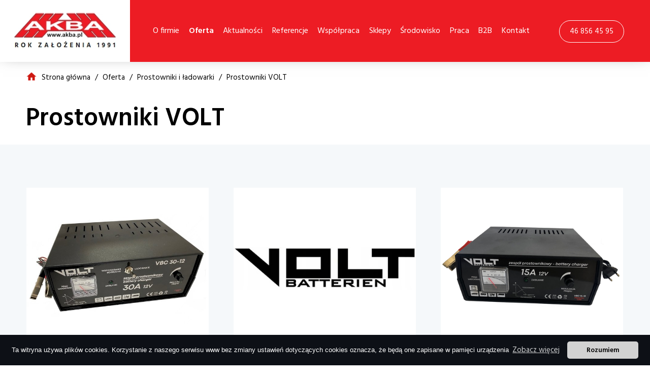

--- FILE ---
content_type: text/html; charset=UTF-8
request_url: https://www.akba.pl/prostowniki-volt
body_size: 3898
content:


<!DOCTYPE html>
<html class="no-js" lang="PL">
<head>
<meta name="viewport" content="width=device-width, initial-scale=1.0">
<meta http-equiv="X-UA-Compatible" content="IE=edge,chrome=1">
<meta http-equiv="Content-type" content="text/html; charset=utf-8" />
<title>Prostownik VOLT</title>
<meta name="description" content="Prostownik VOLT" />
<meta name="keywords" content="Prostownik VOLT" />
<link rel="stylesheet" href="./css/style.css" type="text/css" />
<script src="./js/jquery_min.js"></script> 
<link rel="dns-prefetch" href="//fonts.googleapis.com"> 
<link rel="dns-prefetch" href="//google-analytics.com">
<meta property="og:type" content="website" />
<meta property="og:title" content="Prostownik VOLT" />
<meta property="og:image:alt" content="Prostownik VOLT" />
<meta property="og:description" content="Prostownik VOLT" />

<meta property="og:url" content="https://akba.pl/prostowniki-volt" />
<meta property="og:image" content="https://akba.pl/Upload/big/0Prostownik_VOLT_VBC_30-12_12V_30A.jpg" />
</head>

<body id="strona108" class="glowna4 podrzedna  szczegoly  jezyk-PL">

<header>

<div class="ramka">

            <div class="logo">
		    <a href="./"><img src="grafika/akbaakumulatory.webp" alt="Akba Akumulatory"/></a>
		    </div>  

			<nav class="menu">
			<ul id="nawigacja-menu"><li >
																<a   href="index">Start</a></li><li >
																<a   href="o-firmie">O firmie</a></li><li  class="menubold" >
																<a   href="oferta">Oferta</a><ul><li ><a 
																						href="akumulatory-rozruchowe">Akumulatory Rozruchowe</a></li><li ><a 
																						href="akumulatory-przemyslowe-agm---gel--vlra-">Akumulatory przemysłowe AGM / GEL (VLRA)</a></li><li ><a 
																						href="akumulatory---ogniwa-trakcyjne">Akumulatory - Ogniwa TRAKCYJNE</a></li><li ><a 
																						href="akumulatory-litowe">Akumulatory Litowe</a></li><li ><a 
																						href="prostowniki-i-ladowarki">Prostowniki i ładowarki</a></li><li ><a 
																						href="pakiety-akumulatorow">Pakiety akumulatorów</a></li><li ><a 
																						href="testery">Testery</a></li><li ><a 
																						href="uslugi-serwisowe-akba">Usługi serwisowe AKBA</a></li></ul></li><li >
																<a   href="aktualnosci">Aktualności</a></li><li >
																<a   href="referencje">Referencje</a></li><li >
																<a   href="wspolpraca">Współpraca</a></li><li >
																<a   href="sklepy">Sklepy</a></li><li >
																<a   href="-rodowisko">Środowisko</a></li><li >
																<a   href="praca">Praca</a></li><li >
																<a   target='_blank'  href="https://b2b.akba.pl/">B2B</a></li><li >
																<a   href="kontakt">Kontakt</a></li></ul>			</nav>

            <div class="box-kontakt">
		    <a href="mailto:info@akba.pl"><img src="grafika/email.webp" alt="email"/></a>
			<a class="przycisk" href="tel:46 856 45 95">46 856 45 95</a>
		    </div>  

</div>

</header>

<div class="baner-podstrona" style="background-image: url('./Upload/big/0Prostownik_VOLT_VBC_30-12_12V_30A.jpg');"></div><div class="strona_middle"><div class="strona"><div class="ramka_podstrona"><div class="sciezka">
			<img src="./grafika/home.webp" alt=""/> <a href="./">Strona główna</a> / 	  <a href="oferta">Oferta</a>  / 	  <a href="prostowniki-i-ladowarki">Prostowniki i ładowarki</a>  / 	  <a href="prostowniki-volt">Prostowniki VOLT</a>
			</div><div class="tresc-podstrony"><h1>Prostowniki VOLT</h1><div class="galeria_middle"><div class="galeria"><a rel="lightbox" class="galeria_kom" href="Upload/big/0Prostownik_VOLT_VBC_30-12_12V_30A.jpg"><img src="Upload/medium/0Prostownik_VOLT_VBC_30-12_12V_30A.jpg" alt="Prostowniki VOLT"/></a>	
	


						<a class='galeria_kom opacity2' href='Upload/LOGOVOLT.jpg' rel='lightbox' title=''>
						<img src='Upload/thumbnail/LOGOVOLT.jpg' alt=''/></a>
						<a class='galeria_kom opacity2' href='Upload/Prostownik_VOLT_VBC_15-12_12V_15A.png' rel='lightbox' title=''>
						<img src='Upload/thumbnail/Prostownik_VOLT_VBC_15-12_12V_15A.png' alt=''/></a></div> </div>

<p>Prostownik VOLT VBC 15-12 przeznaczony jest do samoczynnego ładowania akumulator&oacute;w ołowiowo-kwasowych o napięciu 12V i pojemności od 34Ah do 165Ah.</p>

<p>Prostownik VOLT VBC 30-12 przeznaczony jest do samoczynnego ładowania akumulator&oacute;w ołowiowo-kwasowych o napięciu 12V i pojemności od 34Ah do 185Ah.</p>

<p>Ładowanie akumulator&oacute;w prostownikiem VOLT zapewnia uzyskanie optymalnej gęstości elektrolitu co zdecydowanie przedłuża żywotność akumulator&oacute;w.<br />
&nbsp;</p>

<p>- Prostownik zabezpieczony jest wyłącznikiem termicznym, kt&oacute;ry rozłącza układ gdy przegrzeje się transformator i ponownie załącza układ po ostygnięciu transformatora<br />
- Prostownik wyposażony jest w amperomierz analogowy, kt&oacute;ry w początkowej fazie ładowania akumulatora wskazuje maksymalny prąd ładowania, a w miarę naładowania akumulatora prąd maleje<br />
- Prąd ładowania nie powinien przekraczać 10% pojemności ładowanego akumulatora<br />
- Przed rozpoczęciem ładownia należy oczyścić zaciski akumulatora, odkręcić korki, uzupełnić ewentualne braki elektrolitu wodą destylowaną wg. zaleceń producenta</p>

<table border="0" cellspacing="0" cols="3" frame="VOID" rules="NONE">
	<colgroup>
		<col width="268" />
		<col width="116" />
		<col width="121" />
	</colgroup>
	<tbody>
		<tr>
			<td align="LEFT" bgcolor="#CCCCCC" height="19" style="border-top: 1px solid #000000; border-left: 1px solid #000000; border-right: 1px solid #000000" width="268">&nbsp;</td>
			<td align="LEFT" bgcolor="#CCCCCC" style="border-top: 1px solid #000000; border-left: 1px solid #000000; border-right: 1px solid #000000" width="116">&nbsp;</td>
			<td align="LEFT" bgcolor="#CCCCCC" style="border-top: 1px solid #000000; border-left: 1px solid #000000; border-right: 1px solid #000000" width="121">&nbsp;</td>
		</tr>
		<tr>
			<td align="LEFT" bgcolor="#CCCCCC" height="19" style="border-left: 1px solid #000000; border-right: 1px solid #000000">Nazwa wyrobu</td>
			<td align="CENTER" bgcolor="#CCCCCC" style="border-left: 1px solid #000000; border-right: 1px solid #000000">Model</td>
			<td align="CENTER" bgcolor="#CCCCCC" style="border-left: 1px solid #000000; border-right: 1px solid #000000">Dane tech.</td>
		</tr>
		<tr>
			<td align="LEFT" bgcolor="#CCCCCC" height="19" style="border-bottom: 1px solid #000000; border-left: 1px solid #000000; border-right: 1px solid #000000">&nbsp;</td>
			<td align="LEFT" bgcolor="#CCCCCC" style="border-bottom: 1px solid #000000; border-left: 1px solid #000000; border-right: 1px solid #000000">&nbsp;</td>
			<td align="LEFT" bgcolor="#CCCCCC" style="border-bottom: 1px solid #000000; border-left: 1px solid #000000; border-right: 1px solid #000000">&nbsp;</td>
		</tr>
		<tr>
			<td align="JUSTIFY" height="35" style="border-top: 1px solid #000000; border-bottom: 1px solid #000000; border-left: 1px solid #000000; border-right: 1px solid #000000">Prostownik z regulacja ładowania</td>
			<td align="CENTER" style="border-top: 1px solid #000000; border-bottom: 1px solid #000000; border-left: 1px solid #000000; border-right: 1px solid #000000">VBC 15-12</td>
			<td align="CENTER" style="border-top: 1px solid #000000; border-bottom: 1px solid #000000; border-left: 1px solid #000000; border-right: 1px solid #000000">12V/15A</td>
		</tr>
		<tr>
			<td align="JUSTIFY" height="41" style="border-top: 1px solid #000000; border-bottom: 1px solid #000000; border-left: 1px solid #000000; border-right: 1px solid #000000">Prostownik z regulacja ładowania, wspomaganie rozruchu 200A</td>
			<td align="CENTER" style="border-top: 1px solid #000000; border-bottom: 1px solid #000000; border-left: 1px solid #000000; border-right: 1px solid #000000">VBC 30-12</td>
			<td align="CENTER" style="border-top: 1px solid #000000; border-bottom: 1px solid #000000; border-left: 1px solid #000000; border-right: 1px solid #000000">12V/30A</td>
		</tr>
	</tbody>
</table>
</div>﻿

<div class="menu-pionowe"><big>Menu</big><div class="komorka-menu"><a href="akumulatory-rozruchowe">Akumulatory Rozruchowe</a></div><div class="komorka-menu"><a href="akumulatory-przemyslowe-agm---gel--vlra-">Akumulatory przemysłowe AGM / GEL (VLRA)</a></div><div class="komorka-menu"><a href="akumulatory---ogniwa-trakcyjne">Akumulatory - Ogniwa TRAKCYJNE</a></div><div class="komorka-menu"><a href="akumulatory-litowe">Akumulatory Litowe</a></div><div class="komorka-menu-bold"><a href="prostowniki-i-ladowarki">Prostowniki i ładowarki</a></div><div class="komorka-menu-menu-bold"><a href="prostowniki-volt">Prostowniki VOLT</a></div><div class="komorka-menu-menu"><a href="prostowniki-volt-traction-charger-vhf">Prostowniki VOLT Traction Charger VHF</a></div><div class="komorka-menu-menu"><a href="prostowniki-stef-pol">Prostowniki STEF-POL</a></div><div class="komorka-menu-menu"><a href="prostowniki-belatron">Prostowniki Belatron</a></div><div class="komorka-menu-menu"><a href="-adowarki-noco">Ładowarki NOCO</a></div><div class="komorka-menu"><a href="pakiety-akumulatorow">Pakiety akumulatorów</a></div><div class="komorka-menu"><a href="testery">Testery</a></div><div class="komorka-menu"><a href="uslugi-serwisowe-akba">Usługi serwisowe AKBA</a></div></div>
								
							
<div class="lista-min-kat">
</div></div></div></div></div></div>

<div class="boxystopka">
<div class="strona">
<div class="ramka">

      <div class="box">
	  Siedziba firmy, centrum dystybucji<br/><br/>

		<div class="box_adres">
	    <img class="img" src="grafika/point.webp" alt="ikona"/> 
		ul. Nowowiejskiego 26<br/>
		96-313 Jaktorów Kolonia		</div>
		
		
	  <strong>tel./fax 46 856 45 95</strong><br/>
	  <strong>e-mail: <a class="link_bialy" href="mailto:info@akba.pl">info@akba.pl</a></strong><br/><br/>
	  <em>Social Media</em> 
	  <a target="_blank" href="https://www.youtube.com/channel/UCP1zUp9-JzXpcov9lMJc-cA"><img src="grafika/yt.webp" alt="yt"/></a>
	  <a target="_blank" href="https://www.facebook.com/AKBA-Akumulatory-976318645789433"><img src="grafika/facebook.webp" alt="facebook"/></a>
	  </div>
	  
      <div class="box2">
	  
	             <div class="row">
				 <strong>Oferta</strong><br/><br/>
				<a class="link_stopka"  href="akumulatory-rozruchowe">Akumulatory Rozruchowe</a><br/><a class="link_stopka"  href="akumulatory-przemyslowe-agm---gel--vlra-">Akumulatory przemysłowe AGM / GEL (VLRA)</a><br/><a class="link_stopka"  href="akumulatory---ogniwa-trakcyjne">Akumulatory - Ogniwa TRAKCYJNE</a><br/><a class="link_stopka"  href="akumulatory-litowe">Akumulatory Litowe</a><br/><a class="link_stopka"  href="prostowniki-i-ladowarki">Prostowniki i ładowarki</a><br/><a class="link_stopka"  href="pakiety-akumulatorow">Pakiety akumulatorów</a><br/><a class="link_stopka"  href="testery">Testery</a><br/><a class="link_stopka"  href="uslugi-serwisowe-akba">Usługi serwisowe AKBA</a><br/> 
				 </div>
				 
	             <div class="row">
				 <strong>Na skróty</strong><br/><br/>
				<a class="link_stopka"  href="index">Start</a><br/><a class="link_stopka"  href="o-firmie">O firmie</a><br/><a class="link_stopka"  href="oferta">Oferta</a><br/><a class="link_stopka"  href="aktualnosci">Aktualności</a><br/><a class="link_stopka"  href="referencje">Referencje</a><br/><a class="link_stopka"  href="wspolpraca">Współpraca</a><br/><a class="link_stopka"  href="sklepy">Sklepy</a><br/><a class="link_stopka"  href="-rodowisko">Środowisko</a><br/><a class="link_stopka"  href="praca">Praca</a><br/><a class="link_stopka"  href="b2b">B2B</a><br/><a class="link_stopka"  href="kontakt">Kontakt</a><br/> 
				 </div>
				 
	             <div class="row">
				 <strong>Zobacz również</strong><br/><br/>
				 <a class="link_stopka" href="https://www.sklep.akba.pl/">Sklep internetowy</a><br/><br/><br/>
				 <strong>Strefa Klienta</strong><br/><br/>
				 <a class="przycisk" target="_blank" href="https://b2b.akba.pl/">Przejdź do platformy</a>
				 </div>
	  
	  </div>

</div>
</div>
</div>


<footer>
<div class="strona">
<div class="ramka"> 
<a href="./"><img src="grafika/akbaakumulatory.webp" alt="Akba Akumulatory"/></a>
Realizacja: Dpl Agency - <b><a href="https://www.dplagency.pl" target="top" class="link_stopka2">Agencja Interaktywna</a></b>
</div>
</div>
</footer>


<link media="screen" rel="stylesheet" href="css/jquery.fancybox.css" type="text/css"/>
<script src="js/jquery.fancybox.js"></script>
<script>
$(document).ready(function(){
	$("a[rel='lightbox']").fancybox();
});
</script>

<script src="js/jquery.meanmenu.js"></script>
<script>
jQuery(document).ready(function () {
    jQuery('.menu').meanmenu();
});
</script>



<link defer rel="stylesheet" type="text/css" href="./css/cookieconsent.min.css" />
<script defer src="./js/cookieconsent.min.js"></script>
<script defer>
window.addEventListener("load", function(){
window.cookieconsent.initialise({
  "palette": {
    "popup": {
      "background": "#0D1016"
    },
    "button": {
      "background": "#d2d2d2"
    }
  },
  "theme": "classic",
  "position": "bottom",
  
content: { href: "polityka-prywatnosci" }

})});
</script>

<script type="text/javascript">
$(document).ready(function(){

$("#menu1").click(function() {$(".amenu").removeClass("active"); $(this).addClass("active");  $(".boxnaszaoferta .sekwencja").hide(); $(".ikony").hide(); $("#ikona1").show();$("#sekwencja1").show(); return false;});
$("#menu2").click(function() {$(".amenu").removeClass("active"); $(this).addClass("active"); $(".boxnaszaoferta .sekwencja").hide(); $(".ikony").hide(); $("#ikona2").show();$("#sekwencja2").show();return false;});
$("#menu3").click(function() {$(".amenu").removeClass("active"); $(this).addClass("active"); $(".boxnaszaoferta .sekwencja").hide(); $(".ikony").hide(); $("#ikona3").show();$("#sekwencja3").show();return false;});
$("#menu4").click(function() {$(".amenu").removeClass("active"); $(this).addClass("active"); $(".boxnaszaoferta .sekwencja").hide(); $(".ikony").hide(); $("#ikona4").show();$("#sekwencja4").show();return false;});
$("#menu5").click(function() {$(".amenu").removeClass("active"); $(this).addClass("active"); $(".boxnaszaoferta .sekwencja").hide(); $(".ikony").hide(); $("#ikona5").show();$("#sekwencja5").show();return false;});


});
</script>
	<script type="text/javascript">
		$(document).ready(function() {
			$(window).scroll(function() {
				var scrollVal = $(this).scrollTop();
				if (scrollVal > 149) {
					$('header').css({ 'position': 'fixed','top':'0px','height':'82px'});
					$('.mean-container .mean-bar').css({ 'position': 'fixed'});
					$('header .logo img').css({ 'max-width': '150px','width': '150px','margin-top': '-4px'});
					$('header .logo').css({ 'height': '82px'});
					$('#nawigacja-menu li a').css({'padding-top':'30px','padding-bottom':'30px'});
					$('header .box-kontakt').css({'margin-top':'20px'});
				} else {
					$('header').css({ 'position': 'absolute','top':'0px','height':'122px'});
					$('.mean-container .mean-bar').css({ 'position': 'absolute'});
					$('header .logo img').css({ 'max-width': '200px','width': '200px','margin-top': '5px'});
					$('header .logo').css({ 'height': '122px'});
					$('#nawigacja-menu li a').css({'padding-top':'50px','padding-bottom':'50px'});
					$('header .box-kontakt').css({'margin-top':'40px'});
					
				}
			});
		});
	</script>

</body>
</html>


--- FILE ---
content_type: text/css
request_url: https://www.akba.pl/css/style.css
body_size: 10758
content:

@import url('https://fonts.googleapis.com/css2?family=Hind:wght@300;400;600&display=swap');



/* RESET STYLI  */



html, body, div, span, applet, object, iframe,
                h1, h2, h3, h4, h5, h6,  blockquote, pre,
                a, abbr, acronym, address, big, cite, code,
                del, dfn, em, font, img, ins, kbd, q, s, samp,
                small, strike, sub, sup, tt, var,
                dl, dt, dd,
                fieldset, form, label, legend {
                    margin: 0;
                    padding: 0;
                    border: 0;
                    outline: 0;
                    font-weight: inherit;
                    font-style: inherit;
                    font-size: 100%;
                    vertical-align: baseline;
                }
                :focus {
                    outline: 0;
                }
								
                body {
                    line-height: 22px;
                    color:#30353A;
					background-color:white;
				    font-size:15px;
					font-family: 'Hind', sans-serif;
					font-weight:400;
                }

                blockquote:before, blockquote:after,
                q:before, q:after {
                    content: "";
                }
                blockquote, q {
                    quotes: "" "";
                }




div, nav, header, footer, table, tr,td, input, textarea, ul,li,a {
 -webkit-box-sizing: border-box;
  -moz-box-sizing: border-box;
  box-sizing: border-box;
	font-size:15px;
	font-family: 'Hind', sans-serif;
}



.strona {
	width: 100%;
	border: 0px;
	margin:0 auto;
	min-width:300px;
	max-width:1680px;
	padding: 0px 4%;
}


.pole_middle_txt .pole2 small a:hover {
	color:#ED1C24;
}	



.glowna12nadrzedna .strona_middle {
width: 100%;
float: left;
overflow: visible;
}


 .strona_middle {
  width: 100%;
  float: left;
  overflow: hidden;
}

.ramka {
	width: 100%;
	border: 0px;
	float:left;
}

.ramka_podstrona {
	width: 100%;
	border: 0px;
	float:left;
	padding: 122px 0px 0px 0px;
}


.sciezka {
padding: 20px 0px;
width: 100%;
float: left;
color: #000;
}


.sciezka a{
color: #000;
text-decoration: none;
display: inline-block;
padding: 0px 5px;
}

.sciezka a:hover {
	color:#ED1C24;
}	



.sciezka img {
width: 22px;
vertical-align: middle;
margin-right: 5px;
position: relative;
top:-2px;
}

.sciezka a:first-of-type{
padding-left: 0px;
}


header {
	width: 100%;
	border: 0px;
	float:left;
	background-color:#ED1C24;
	height: 122px;
	position: absolute;
	left: 0;
	top: 0;
	-webkit-box-shadow: 1px -13px 31px -4px rgba(0,0,0,0.55);
-moz-box-shadow: 1px -13px 31px -4px rgba(0,0,0,0.55);
box-shadow: 1px -13px 31px -4px rgba(0,0,0,0.55);
z-index: 9999;
}	


header .logo {
  width: 20%;
  border: 0px;
  float: left;
  background-color: white;
  padding-top: 20px;
  padding-bottom: 20px;
  text-align: center;
  position: relative;
  height: 122px;
}


header .logo img {
  max-width: 200px;
  width: 200px;
  margin-top: 5px;
}


header .logo img:hover{
	opacity:0.7;
}	


header nav {
  width: 60%;
  border: 0px;
  float: left;
  margin-right: -5%;
	padding: 0px 40px;
}


header .box-kontakt {
  border: 0px;
  float: right;
  margin-top: 40px;
  margin-left: 2%;
  max-width: 320px;
  margin-right: 4%;
}


header .box-kontakt img {
vertical-align:middle;
margin-right:10px;
}	


header .box-kontakt img:hover {
opacity:0.7;
}	

.tresc {
float: left;
width: 100%;
padding: 20px 0px;
}

.tresc h1{
font-weight: 600;
font-size: 50px;
line-height: 60px;
color: #000;
}

.tresc h2{
font-weight: 300;
font-size: 24px;
line-height: 35px;
color: #000;
}


.tresc h4{
font-weight: 600;
font-size: 34px;
line-height: 45px;
color: #000;
}


.tresc-podstrony  h1{
font-weight: 600;
font-size: 50px;
line-height: 60px;
color: #000;
}

.glowna4.podrzedna h1{
border-bottom: 1px solid #EBEBEB;
padding-bottom: 40px;
margin-bottom: 30px;
}

.table_img_right {
width: 100%;
position: relative;
}


.table_img_right tr td:nth-of-type(1) {
right: 0;
width: 55%;
position: absolute;
height: 100%;
}

.table_img_right tr td:nth-of-type(1) img {
width: 110%;
height: 100%;
object-fit:contain;
position: absolute;
right: -10%;
top: 0;
bottom: 0;
margin: auto 0:
}

.table_img_right tr td:nth-of-type(2) {
left: 0;
top: 0;
width: 100%;
position: relative;
padding-right: 60%;
padding-top: 80px ;
padding-bottom: 80px ;
}





.table_img_left {
width: 100%;
position: relative;
}


.table_img_left tr td:nth-of-type(1) {
left: 0;
width: 50%;
position: absolute;
height: 100%;
}

.table_img_left tr td:nth-of-type(1) img {
width: 110%;
height: 100%;
object-fit:contain;
position: absolute;
left: -10%;
top: 0;
bottom: 0;
margin: auto 0:
}

.table_img_left tr td:nth-of-type(2) {
left: 0;
top: 0;
width: 100%;
position: relative;
padding-left: 55%;
padding-top: 80px ;
padding-bottom: 80px ;
}






.table_img_left.tlo_czerwone:before {
color: #FFF;
	background-image:url('../grafika/tlo_table.webp');
	background-repeat : no-repeat;
	background-position:center center;
	background-size:cover;
	width: 160%;
	height: 100%;
	left: -30%;
	content:'';
	position: absolute;
}

.table_img_left.tlo_czerwone ul {
list-style: none;
padding: 10px 0px;
margin: 10px 0px;
display: flex;
}

.table_img_left.tlo_czerwone ul  li{
padding-right: 40px;
width: 50%;
}



.table_img_left.tlo_czerwone ul li strong{
font-weight: 700;
color: #FF0100;
font-size: 40px;
line-height: 50px;
}





.table_img_left.tlo_czerwone h2 {
color:#FFF;
font-weight: 600;
}


.table_img_left.tlo_czerwone {
color: #FFF;
}




.lista-min-kat {
width: 100%;
float: left;
}

.glowna4nadrzedna  .menu-pionowe {
display: none;
}







.min-kat {
width: 100%;
float: left;
position: relative;
padding: 60px 0px;
}

.min-kat .img {
width: 50%;
float: left;
}

.min-kat .naglowek {
width: 50%;
float: left;
padding: 4vw 10%;
}


.min-kat .naglowek strong{
font-size: 40px;
line-height: 50px;
font-weight: 600;
color:#000;
display: block;
}

.min-kat .naglowek strong:hover {
color:#F01C24;
}	

.min-kat .img img:hover {
opacity:0.7;
}	

.min-kat .naglowek em{
color: #FFF;
display:inline-block;
padding: 14px 20px;
background-color: #F01C24;
margin-top: 20px;
}

.glowna4.podrzedna .min-kat .naglowek strong:hover {
	color:#ED1C24;
}	

.glowna4.podrzedna .wiecej_lista div:hover {
	color:black !important;
}	


.min-kat .naglowek em:hover{
background-color:black;
}


.komorka-menu-menu {
display:none;	
}	


.komorka-menu-menu-bold {
display:none;	
}	



.menu-pionowe a:hover {
	color:#ED1C24;
}	

.menu-pionowe .komorka-menu-bold a {
color:#ED1C24;	
}	

.glowna4nadrzedna .min-kat:nth-of-type(even) .img {
width: 50%;
float: right;
}


.glowna4nadrzedna .min-kat:nth-of-type(even) .naglowek {
width: 50%;
float: left;
padding: 4vw 10% 4vw 0%;
}

.glowna4nadrzedna .min-kat:nth-of-type(even) {
width: 100%;
float: left;
position: relative;
padding: 60px 0px;
background-color:#EFF4F8;
}

.glowna4nadrzedna  .min-kat:nth-of-type(even):before {
width: 160%;
height: 100%;
position: absolute;
top: 0;
left: -30%;
background-color:#EFF4F8;
content:'';
z-index: -1;
}




.glowna4.podrzedna .lista-min-kat {
  margin: 60px -2%;
  width: 76%;
  display: flex;
  flex-wrap: wrap;
  float: left;
}


.glowna4.podrzedna .min-kat {
width: 20.8%;
float: left;
position: relative;
padding: 0px 0px 60px 0px;
margin: 2%;
border: 1px solid #EBEBEB;
}


.glowna4.podrzedna .min-kat .img {
  width: 100%;
  float: left;
  min-height: 100px;
  height: 22vw;
  max-height: 270px;
  position:relative;
}



 
.wiecej_lista {
display: none;
}

  
.wiecej_lista div:first-of-type {
border-right: 1px solid #EBEBEB;
}


.glowna4.podrzedna .wiecej_lista {
display: flex;
width: 100%;
position: absolute;
bottom: 0;
left: 0;
border-top: 1px solid #EBEBEB;
}


.glowna4.podrzedna .wiecej_lista div {
width: 50%;
text-align: center;
padding-top: 22px;
padding-bottom: 16px;
color: #ED1C24;
}




.glowna4.podrzedna .min-kat .naglowek {
width: 100%;
float: left;
padding: 20px 10% 70px 10%;
}



.glowna4.podrzedna .min-kat .naglowek strong{
font-size: 23px;
line-height: 33px;
font-weight: 600;
color:#000;
display: block;
}


.glowna4.podrzedna .min-kat .naglowek em {
display: none;
}


.glowna4.podrzedna .min-kat .img img {
position:absolute;
left:0px;
right:0px;
top:0px;
bottom:0px;
max-width:90%;
max-height:90%;
margin:auto;
}


.menu-pionowe {
  width: 25%;
  margin-right: 2%;
  float: left;
}

.komorka-menu {
border-top: 1px solid #EBEBEB;
border-bottom: 1px solid #EBEBEB;
width: 90%;
padding: 20px 90px 20px 0px;
margin-bottom: -1px;
  background-image: url('../grafika/menu_plus.gif');
  background-repeat: no-repeat;
  background-position: right center;
}


.komorka-menu-bold {
border-top: 1px solid #EBEBEB;
border-bottom: 1px solid #EBEBEB;
width: 90%;
padding: 20px 90px 20px 0px;
margin-bottom: -1px;
  background-image: url('../grafika/menu_linia.gif');
  background-repeat: no-repeat;
  background-position: right center;
}


.komorka-menu a{
color:#000;
font-size: 21px;
line-height: 31px;
font-weight: 400;
text-decoration: none;
}


.komorka-menu-bold {
border-top: 1px solid #EBEBEB;
border-bottom: 1px solid #EBEBEB;
width: 90%;
padding: 20px 90px 20px 0px;
margin-bottom: -1px;
  background-image: url('../grafika/menu_linia.gif');
  background-repeat: no-repeat;
  background-position: right center;
}


.komorka-menu-bold a{
color:#000;
font-size: 21px;
line-height: 31px;
font-weight: 400;
text-decoration: none;
}


.komorka-menu-menu a{
color:#6B6B6B;
font-size: 13px;
line-height: 21px;
font-weight: 400;
text-decoration: none;
display: block;
padding: 4px 0px;
}

.komorka-menu-menu-bold a{
color:#6B6B6B;
font-size: 13px;
line-height: 21px;
font-weight: 600;
text-decoration: none;
display: block;
padding: 4px 0px;
}






.menu-pionowe big{
  display: block;
	padding: 20px 50px 20px 0px;
	height: 45px;
	font-size: 35px;
	line-height:45px;
	font-weight: 400;
	color: #000;
}




.galeria_middle {
width: 100%;
float: left;
background-color: #F5F8FA;
position: relative;
padding: 60px 0px;
margin-top: -50px;
margin-bottom: 50px;
}


.galeria_middle2 {
width: 100%;
float: left;
background-color: #F5F8FA;
position: relative;
padding: 60px 0px;
margin-top: 30px;
margin-bottom: 50px;
}



.galeria_middle2:before {
width: 160%;
left: -30%;
position: absolute;
height: 100%;
background-color: #F5F8FA;
z-index: -1;
content:'';
top: 0;
}

.galeria_middle:before {
width: 160%;
left: -30%;
position: absolute;
height: 100%;
background-color: #F5F8FA;
z-index: -1;
content:'';
top: 0;
}

.galeria {
width: 104%;
float: left;
margin-left: -2%;
}

.galeria .galeria_kom{
width: 29.3%;
margin: 2%;
height: 25vw;
position: relative;
display: block;
float: left;
background-color:white;
}


.galeria_kom{
width: 29.3%;
margin: 2%;
height: 25vw;
position: relative;
display: block;
float: left;
}

.galeria .galeria_kom img{
max-width: 90%;
max-height: 90%;
top: 0;
left: 0;
bottom:0px;
right:0px;
position:absolute;
margin:auto;
}


.wpisy .wpis  .wpisy_img img:hover {
 filter: brightness(80%);
}	

.wpisy .wpis  .wpisy_txt a.nazwa:hover {
	color:#ED1C24;
}	



.galeria .galeria_kom:hover {
 filter: brightness(80%);
 -webkit-box-shadow: 8px 8px 24px -16px rgba(0, 0, 0, 1);
-moz-box-shadow: 8px 8px 24px -16px rgba(0, 0, 0, 1);
box-shadow: 8px 8px 24px -16px rgba(0, 0, 0, 1);
}	

a.next {
display: inline-block;
padding: 15px 0px 15px 20px;
}
span.next {
display: inline-block;
padding: 15px 0px 15px 20px;
opacity: 0.5;
}


a.prev {
display: inline-block;
padding: 15px 20px 15px 0px;
}

span.prev {
display: inline-block;
padding: 15px 20px 15px 0px;
opacity: 0.5;
}

 
.tresc-podstrony h2{
font-weight: 600;
font-size: 26px;
line-height: 36px;
}


.tresc-podstrony table {
width: 100% !important;
width: noen !important;
}

.tresc-podstrony table tr td strong {
display: block;
padding: 20px 50px;
background-color: #D0DEE8 !important; 
width: 102%;
height: 100%;
margin: -15px -1%;
 -webkit-box-sizing: border-box;
  -moz-box-sizing: border-box;
  box-sizing: border-box;
}

.tresc-podstrony table tr td {
padding: 15px 1%;
background-color: #FFF; 
border-bottom: 1px solid #EBF1F5;
position: relative;
}


.tresc-podstrony table tr td a{
border: 1px solid #F01C24;
display: inline-block;
padding: 11px 14px;
color: #F01C24;
text-decoration: none;
}


.tresc-podstrony table tr td a:hover{
border: 1px solid #F01C24;
background-color: #F01C24;
color: #FFF;
}

.tresc-podstrony table tr:nth-of-type(1) td {
font-size: 22px;
line-height: 32px;
font-weight: 600;
}

.tresc-podstrony table tr:nth-of-type(2) td {
font-size: 13px;
line-height: 22px;
font-weight: 300;
color: #94A3AB;
}

.tresc-podstrony table tr:nth-of-type(2) td {
padding: 10px 1% 0px 1%;
border-bottom: 0px solid #EBF1F5;
}

.tresc-podstrony table tr:nth-of-type(3) td {
text-transform: uppercase;
}






@media screen and (min-width:1181px) and (max-width:999160px)  

{






#nawigacja-menu {
  list-style: none;
  margin: 0px 0px 0px 0px;
  display: inline-block;
  padding: 0px;
  float: right;
  text-align: center;
  vertical-align: middle;
  width: 100%;
	display: flex;
	justify-content:space-between;
}



#nawigacja-menu ul {
display:none !important; 	
}	


#nawigacja-menu li{
display:inline-block;
margin:0px;
padding:0px;
float:none;
vertical-align:middle;
}


#nawigacja-menu li:first-of-type {
display:none;
}


#nawigacja-menu li a{
	color:white;
	text-decoration:none;
	vertical-align:middle;
	display:inline-block;
     font-size:17px;
    padding:50px 5px;
	font-weight:400;
}

#nawigacja-menu li a:hover {
	color:black;
}	

#nawigacja-menu li.menubold a {
	color:white;
		font-weight:600;
}



}



.cycle-slideshow.baner {
    width: 100%;
	border: 0px;
	float:left;
	margin-top: 122px;
	position: relative;
	min-height: 480px;
	overflow:hidden;
}	


.cycle-slideshow.baner:before {
  content: 'ROK ZAŁOŻENIA 1991';
  background-color: #ED1C24;
  position: absolute;
  right: -90px;
  -ms-transform: rotate(90deg);
  transform: rotate(90deg);
  padding: 125px 90px 160px 90px;
  color: #FBC6C9;
  font-size: 26px;
	top: 40px;
}

.cycle-slideshow.baner .sekwencja {
float:left;
width: calc(100% - 200px);
height:93vh;
max-height: 750px;
background-repeat : no-repeat;
background-position:center top;
	min-height: 480px;
	background-size:cover;
}	

.cycle-slideshow.baner .sekwencja:before {
position: absolute;
width: 60%;
height: 100%;
left: 0;
top: 0;
content:'';
background: rgb(0,0,0);
background: -moz-linear-gradient(90deg, rgba(0,0,0,0.5326331216080182) 0%, rgba(0,0,0,0) 81%);
background: -webkit-linear-gradient(90deg, rgba(0,0,0,0.5326331216080182) 0%, rgba(0,0,0,0) 81%);
background: linear-gradient(90deg, rgba(0,0,0,0.5326331216080182) 0%, rgba(0,0,0,0) 81%);
filter: progid:DXImageTransform.Microsoft.gradient(startColorstr="#000000",endColorstr="#000000",GradientType=1);
}	




.baner-podstrona {
  float: left;
  width: 100%;
  background-repeat: no-repeat;
  background-position: center center;
  background-size: cover;
  height: 20vw;
  margin-top: 120px;
  max-height: 310px;
}


.glowna2nadrzedna .baner-podstrona, .glowna4.podrzedna .baner-podstrona, .glowna4nadrzedna .baner-podstrona, .glowna3nadrzedna .baner-podstrona, .glowna12nadrzedna .baner-podstrona {
display: none;
}	

.tlo_kontakt {
width: 100%;
float: left;
background-color: #F5F8FA;
}

.box_oddzialy {
width: 100%;
position: relative;
padding: 90px 0px;
float: left;
border-top: 1px solid #D6D6D6;
}


.box_oddzialy .box_txt {
padding: 140px 100px 60px 120px;
background-color: #F01C24;
color: #FFF;
float: left;
width: 45%;
margin-left: 5%;
}

.box_oddzialy .box_txt {
padding: 210px 100px 60px 120px;
background-color: #F01C24;
color: #FFF;
float: left;
width: 50%;
position: relative;
}



.box_oddzialy .box_txt {
padding: 50px 100px 60px 240px;
background-color: #F01C24;
color: #FFF;
float: left;
width: 50%;
position: relative;
}

.box_oddzialy .box_txt span{
display: inline-block;
padding: 15px;
background-color: #FFF;
color: #000;
font-size: 22px;
clear: both;
}

.box_oddzialy .box_txt em{
display: inline-block;
padding: 15px;
border: 1px solid #FFF;
color: #FFF;
font-size: 15px;
clear: both;
margin-top: 6px;
}


.box_oddzialy .box_txt em a{
color: #FFF;
text-decoration: none;
font-weight: 600;
}


.box_oddzialy .box_txt em:hover {
background-color:white;
}	

.box_oddzialy .box_txt em:hover  a {
color:black;
}	


.box_oddzialy .box_txt small{
text-transform: uppercase;
}

.box_oddzialy .box_txt strong{
font-size: 32px;
line-height: 42px;
font-weight: 600;
}

.box_oddzialy .box_txt .box_img {
position: absolute;
left: -10%;
top: -10%;
width: 220px;
height: 210px;
}

.box_oddzialy .box_txt .box_img img {
position: absolute;
left: 0%;
top: 0%;
width: 100%;
height:  100%;
object-fit: cover;
}

.box_oddzialy .box_mapa {
width: 40%;
position: absolute;
right: 0;
top: 90px;
height: calc(100% - 180px)
}


.box_oddzialy .box_mapa iframe{
width: 100%;
position: absolute;
right: 0;
top: 0px;
height: 100%;
filter: grayscale(1);
}



.wpisy {
display:flex;
flex-wrap: wrap;
width: 104%;
margin: 0px -2%;
}


.wpis {
width: 29.3%;
margin: 2%;
float:left;
}


.paginacja {
float:left;
width:100%;
text-align:center;
margin-top:50px;
margin-bottom:50px;
}	

.paginacja a {
display:inline-block;
padding:5px;
color:#ED1C24;
}	

.paginacja a:hover {
display:inline-block;
padding:5px;
color:black;
}	

.paginacja span {
display:inline-block;
padding:5px;
}	

.paginacja strong {
display:inline-block;
padding:5px;
}	


.wpis .wpisy_img{
width: 100%;
overflow: hidden;
object-fit:cover;
height:250px;
}




.wpis .wpisy_img img{
width: 100%;
object-fit:cover;
height:100%;
}

.wpis .wpisy_txt {
background-color: #FFF;
padding: 50px;
-webkit-box-shadow: 0px 10px 15px 0px rgba(0,0,0,0.06);
-moz-box-shadow: 0px 10px 15px 0px rgba(0,0,0,0.06);
box-shadow: 0px 10px 15px 0px rgba(0,0,0,0.06);
float:left;
width:100%;
}


.wpis .wpisy_txt small{
color: #757575;
}


.wpis .wpisy_txt a.nazwa{
color: #000;
display: block;
padding: 10px 0px;
text-decoration: none;
font-size: 20px;
}

.wpisy .wpis:nth-of-type(1) .wpisy_txt a.nazwa {
height: auto;
font-size: 28px;
font-weight: 600;
line-height: 38px;
}

.wpis .zajawka {
display: block;
font-size: 13px;
line-height: 19px;
float:left;
width:100%;
}

.wpisy .wpis:nth-of-type(1) .zajawka {
height: auto;
}

.tresc_szczegoly b {
font-size:30px;
line-height:40px;
}	


.box_oddzialy .box_txt .box_img:hover {
	 filter: brightness(70%);
	 -webkit-box-shadow: 8px 8px 24px -16px rgba(0, 0, 0, 1);
-moz-box-shadow: 8px 8px 24px -16px rgba(0, 0, 0, 1);
box-shadow: 8px 8px 24px -16px rgba(0, 0, 0, 1);
}	



.wpisy .wpis:nth-of-type(1) {
width: 96%;
padding: 40px 0px;
position: relative;
  background-color: #F5F8FA;
}

.wpisy .wpis:nth-of-type(1):before {
  width: 160%;
  left: -30%;
  position: absolute;
  height: 100%;
  background-color: #F5F8FA;
  z-index: -1;
  content: '';
  top: 0;
}

.wpisy .wpis:nth-of-type(1) .wpisy_img {
width: 50%;
float: left;
height:380px;
}


.wpisy .wpis:nth-of-type(1) .wpisy_txt {
background-color: #FFF;
padding: 60px 100px;
margin-left: 5%;
width: 45%;
float: left;
height:380px;
}



.wpisy .wpis:nth-of-type(1) .wpisy_img img{
width: 100%;
height: 100%;
object-fit: cover;
}





.glowna6nadrzedna .ramka_podstrona, .glowna7nadrzedna .ramka_podstrona , .glowna9nadrzedna .ramka_podstrona , .glowna10nadrzedna .ramka_podstrona , .glowna11nadrzedna .ramka_podstrona{
  padding: 2px 0px 0px 0px;
}





.cycle-slideshow.baner .sekwencja .box-txt {
float:left;
width:100%;
max-width:500px;
margin-top:20vh;
color:white;
font-size:18px;
line-height:25px;
position: relative;
padding-left: 5%;
}	

 
 .cycle-slideshow.baner .sekwencja .box-txt h1{
font-size:60px;
line-height:70px;
color:#ED1C24;
font-weight:bold;
}	
 
.cycle-slideshow.baner .sekwencja .box-txt h1::first-line {
  color:white;
} 

.nawigacja {
  position: absolute;
  left: 0px;
  bottom: 0px;
  background-color: #F9F9F9;
  padding: 30px;
  display: inline-block;
  z-index: 999;
  width: 60%;
  max-width: 600px;
}

.floatright {
float: right;
}

.nawigacja img {
vertical-align:middle;
margin:10px;
}	

.boxnaszaofertanaglowek {
float:left;
width:100%;
paddingd-top:50px;
padding-bottom:50px;
padding-top:50px;
padding-bottom:50px;
}

.boxnaszaofertanaglowek strong {
font-size:40px;
line-height:50px;
text-transform:uppercase;
}	

.boxnaszaofertanaglowek a {
float:right;	
font-weight:bold;
display:inline-block;
margin-top:10px;
}	

.boxnaszaoferta {
float:left;
width:100%;
background-color:#F5F8FA;
padding-top:60px;
padding-bottom:60px;
}	

.boxnaszaoferta .ramka  {
position:relative;
}

.boxnaszaoferta .lewa {
  width: 330px;
  padding-right: 20px;
  position: -webkit-sticky;
  position: sticky;
  top: 150px;
  min-height: 600px;
  float: left;
}
	
	
	
	
.boxnaszaoferta .lewa .menu2{
	float:left;
	width:100%;
}	


.boxnaszaoferta .lewa .menu2 .row {
	float: left;
  width: 100%;
	margin-left: 0%;
}	

.boxnaszaoferta .lewa .menu2 .row span{
	float:left;
	width:20%;
	display:inline-block;
	 -webkit-box-sizing: border-box;
  -moz-box-sizing: border-box;
  box-sizing: border-box;
  height:110px;
	position:relative;
	border-left: 1px solid #D6D6D6;
}

.boxnaszaoferta .lewa .menu2 .row span img {
  position: absolute;
  left: -15px;
  top: -5px;
  bottom: 0px;
  margin: auto;
}



.boxnaszaoferta .lewa .menu2 .row a {
  width: 80%;
  display: inline-block;
  height: 100px;
  border: 1px solid #D6D6D6;
  -webkit-box-sizing: border-box;
  -moz-box-sizing: border-box;
  box-sizing: border-box;
  padding: 20px;
  color: #858686;
  font-size: 18px;
  text-decoration: none;
  margin-bottom: 10px;
  line-height: 20px;
  display: table-cell;
  vertical-align: middle;
}


.boxnaszaoferta .lewa .menu2 .row a:hover {
	background-color:#F01B24;
	color:white;
	border:1px solid #F01B24;
}


.boxnaszaoferta .lewa .menu2 .row a.active {
	background-color:#F01B24;
	color:white;
	border:1px solid #F01B24;
}

	
	
.boxnaszaoferta .prawa {
	float: left;
	width: calc(101% - 350px)
}	
	
	
	
.boxnaszaoferta .prawa .sekwencja{
	float:left;
	width:100%;
}	
	
.boxnaszaoferta .prawa .sekwencja .naglowek{
	float:left;
	width:100%;
	text-align:center;
}	
	
.boxnaszaoferta .prawa .sekwencja .naglowek strong {
font-size:40px;
line-height:50px;
color:#EE1D25;
}	
	
	
.boxnaszaoferta .prawa .sekwencja .lista {
  float: left;
  width: 100%;
  margin-top: 30px;
  text-align: left;
}


.boxnaszaoferta .prawa .sekwencja .lista .box {
  float: none;
  width: 21%;
  height: 270px;
  margin: 2%;
  background-color: white;
  vertical-align: top;
  display: inline-block;
  color: #30353A;
  text-decoration: none;
	-webkit-box-shadow: 7px 5px 19px -4px rgba(0,0,0,0.05);
-moz-box-shadow: 7px 5px 19px -4px rgba(0,0,0,0.05);
box-shadow: 7px 5px 19px -4px rgba(0,0,0,0.05);
}


.boxnaszaoferta .prawa .sekwencja .lista .box .img{
	float:left;
	width:100%;
	height:200px;
	position:relative;
}	

.boxnaszaoferta .prawa .sekwencja .lista .box .img img{
	position:absolute;
	left:0px;
	right:0px;
	top:0px;
	bottom:0px;
	max-width:80%;
	max-height:80%;
	margin:auto;
}	

.boxnaszaoferta .prawa .sekwencja .lista .box .naglowek{
	float:left;
	width:100%;
	font-size:20px;
	text-transform:uppercase;
}	


.boxnaszaoferta .prawa .sekwencja .lista .box:hover {
	-webkit-box-shadow: 8px 8px 24px -9px rgba(0, 0, 0, 1);
-moz-box-shadow: 8px 8px 24px -9px rgba(0, 0, 0, 1);
box-shadow: 8px 8px 24px -9px rgba(0, 0, 0, 1);
}	

.boxnaszaoferta .sekwencja {
display:none;	
}	

.boxnaszaoferta .ikony {
display:none;	
}	

.boxnaszaoferta #sekwencja1  {
display:block;	
}	

.boxnaszaoferta #ikona1  {
display:block;	
}	


.boxusligiserwisowe {
float:left;
width:100%;
height:459px;
background-color: #F01C24;
	position: relative;
}	



.boxusligiserwisowe:before {
  content: '';
  position: absolute;
  left: -5%;
  width: 80%;
  height: 100%;
  background-image: url('../grafika/boks_logo.webp');
  background-repeat: no-repeat;
  background-position: center center;
  background-size: auto 100%;
  top: 0;
  z-index: 1;
}

.boxusligiserwisowe .txt {
  float: left;
  width: 35%;
  max-width: 440px;
  padding: 90px 0px 0px 0px;
  color: white;
	position: relative;
	z-index: 7;
}


.boxusligiserwisowe .img {
  position: absolute;
  width: 60%;
	height: 100%;
  padding: 0px 0px 0px 0px;
	background-image:url('../grafika/tloserwis.webp');
	background-repeat : no-repeat;
	background-position:center center;
	background-size:cover;
	left: 40%;
	top: 0;
		z-index:0;
}


.boxusligiserwisowe .txt strong {
font-size:40px;
line-height:50px;
}	


.boxnaszesklepy {
  float: left;
  width: 100%;
  padding-top: 80px;
  padding-bottom: 80px;
  position: relative;
}

.boxnaszesklepy .lewa {
  float: left;
  width: 30%;
  padding-top: 100px;
}


.boxnaszesklepy .lewa strong {
font-size:40px;
line-height:50px;
position: relative;
z-index: 1;
}	

.boxnaszesklepy .lewa p {
position: relative;
z-index: 1;
}	


.boxnaszesklepy .lewa img {
  float: left;
  width: 909px;
  position: absolute;
  right: 55%;
  top: 90px;
}


.boxnaszesklepy .prawa{
float:left;
width:70%;
text-align:center;
position: relative;
flex-wrap: wrap;
display: flex;
}	

.boxnaszesklepy .prawa .box{
display:inline-block;
width:31.3%;
float:none;
margin:90px 1% 0px 1%;
	padding-top:50px;
	color:#8D8D8D;
	position: relative;
	-webkit-box-shadow: 3px 6px 30px -3px rgba(0,0,0,0.06);
-moz-box-shadow: 3px 6px 30px -3px rgba(0,0,0,0.06);
box-shadow: 3px 6px 30px -3px rgba(0,0,0,0.06);
padding-left: 20px;
padding-right: 20px;
padding-bottom: 30px;
}	

.boxnaszesklepy .prawa .box:before{
left: 0;
right: 0;
width: 150px;
height: 60px;
  background-image: url('../grafika/location.webp');
  background-repeat: no-repeat;
  background-position: center center;
  background-size: auto 100%;
	position: absolute;
	margin: 0px auto;
	content:'';
	top: -60px;
}	



.boxnaszesklepy .prawa .box small {
   letter-spacing:3px;
   text-transform:uppercase;
}	

.boxnaszesklepy .prawa .box strong {
font-size:20px;
color:black;
line-height:30px;
}	

.boxnaszesklepy .ramka2 {
float:left;
width:100%;
margin-top:100px;
margin-bottom:50px;
  position: relative;
}	

.boxnaszesklepy .ramka2 a{
float:left;
width:100%;
display:block;
 -webkit-box-sizing: border-box;
  -moz-box-sizing: border-box;
  box-sizing: border-box;
  text-align:center;
  color:#8D8D8D;
  font-size:17px;
  padding:20px;
  text-decoration:none;
  background-color:#F5F8FA;
}	


.boxnaszesklepy .ramka2 a img {
vertical-align:middle;	
margin-left:20px;
}	

.boxnaszesklepy .ramka2 a:hover {
color:#F01C24;
}	

.boxwliczbnach {
float:left;
width:100%;
}	

.boxwliczbnach .lewa{
float:left;
width:40%;
color:#8D8D8D;
padding-right:5%;
}	

.boxwliczbnach .lewa small{
font-size:16px;
color: black;
}

.boxwliczbnach .lewa strong {
font-size:40px;
line-height:50px;
color: black;
}


.boxwliczbnach .prawa {
  float: left;
  width: 60%;
  display: flex;
  flex-wrap: wrap;
}


.boxwliczbnach .prawa .box{
float:left;
width:33.3%;
min-height:260px;
border:1px solid #E7E4E4;
text-align:center;
padding:40px;
color:#8D8D8D;
margin-top: -1px;
margin-right: -1px;
}	

.boxwliczbnach .prawa .box strong {
font-size:50px;
color:#F11D25;
}	

.boxwliczbnach .prawa .box small {
text-transform:uppercase;
color:black;
font-weight:bold;
}	

.boxwliczbnach .prawa .box.boximg {
	background-image:url('../grafika/tlobox.webp');
	background-repeat : no-repeat;
	background-position:center center;
	background-size:cover;
}	

.boxy {
float:left;
width:100%;
	background-image:url('../grafika/tloniebieskie.webp');
	background-repeat : repeat-x;
	background-position:center bottom;
	padding-top:60px;
	padding-bottom:60px;
}	


.boxy .ramka {
  width: 105%;
  margin: 0px -2.5%;
	display: flex;
flex-wrap: wrap;
}


.boxy .box{
float:left;
width:45%;
margin:2.5%;

}	

.boxy .box .img {
  float: left;
  width: 100%;
  height: 25vw;
  object-fit: cover;
}


.boxy .box .img img{
object-fit:cover;
width:100%;
height:100%;
}	

.boxy .box .img img:hover{
filter: brightness(70%);
-webkit-box-shadow: 8px 8px 24px -5px rgba(0, 0, 0, 1);
-moz-box-shadow: 8px 8px 24px -5px rgba(0, 0, 0, 1);
box-shadow: 8px 8px 24px -5px rgba(0, 0, 0, 1);
}	


.boxy .box .txt {
  float: left;
  width: 100%;
  height: auto;
  padding: 50px;
  background-color: white;
  color: #8D8D8D;
}



.boxy .box .txt  strong {
color:black;	
font-size:18px;
}	

.boxaktualnosci {
float:left;
width:100%;
}	


.boxaktualnosci .ramka {
float:left;
width:100%;
padding-top:50px;
padding-bottom:50px;
}	

.boxaktualnosci .ramka strong {
font-size:40px;
line-height:50px;
color:black;
}	


.boxaktualnosci .ramka a.przycisk_bialy{
float:right;
}	

.boxaktualnosci .ramka2 {
float:left;
width:100%;
display: flex;
flex-wrap: wrap;
}	

.boxaktualnosci .ramka2 .box {
  float: left;
  width: 33.3%;
  border: 1px solid #E7E4E4;
  padding: 50px;
  margin-left: -1px;
}

.boxaktualnosci .ramka2 .box:hover {
  background-color: #EBF1F5;
}


.boxaktualnosci .ramka2 .box .img {
  float: left;
  width: 100%;
  height: 200px;
  object-fit: cover;
  max-height: 320px;
}
.boxaktualnosci .ramka2 .box .img img {
	object-fit:cover;
	width:100%;
	height:100%;
}	


.boxaktualnosci .ramka2 .box .img img:hover {
	filter: brightness(70%);
-webkit-box-shadow: 8px 8px 24px 0px rgba(0, 0, 0, 1);
-moz-box-shadow: 8px 8px 24px 0px rgba(0, 0, 0, 1);
box-shadow: 8px 8px 24px 0px rgba(0, 0, 0, 1);
}	



.boxaktualnosci .ramka2 .box .txt {
float:left;
width:100%;
margin-top:20px;
color:#887C75;
}	

.boxaktualnosci .ramka2 .box .txt a.link_czarny {
font-size:20px;
line-height:30px;
}	





.tresc-podstrony {
float: left;
width: 100%;
padding-top: 20px;
}

.boxystopka {
float:left;
width:100%;
margin-top:120px;
background-color:#F01C24;
overflow: hidden;
}	

.boxystopka .box{
float:left;
width:25%;
margin-right:5%;
background-color:#F01C24;
color:white;
padding:50px;
padding-left: 0px;
padding-right: 20px;
}	


.boxystopka .box_adres {
width: 100%;
padding: 10px 0px 10px 60px;
position: relative;
}

.boxystopka .box_adres img {
left: 0;
top: 15px;
position: absolute;
}


.boxystopka .box img.img {
float:left;
margin-right:20px;
}	

.boxystopka .box img  {
vertical-align:middle;
}	

.boxystopka .box img:hover  {
opacity:0.7;
}	

.boxystopka .box strong {
font-size:20px;
line-height:30px;
}	

.boxystopka .box2 {
  float: left;
  width: 70%;
  color: white;
  padding: 50px 0px 50px 90px;
  position: relative;
  border-left: 50px solid #FFF;
}

.boxystopka .box2:before {
	background-image:url('../grafika/tlostopka.webp');
	background-repeat : no-repeat;
	background-position:center bottom;
	background-size: cover;
	content:'';
	width: 130%;
	height: 100%;
	position: absolute;
	left: 0;
	top: 0;
}


.boxystopka .box2 .row {
float:left;
width:33.3%;
position: relative;
padding-right:5%;
}	

.boxystopka .box2 .row strong {
text-transform:uppercase;	
}	

.tresc-middle {
float: left;
width: 100%;
position: relative;
}


body.glowna4 .galeria,  body.glowna4nadrzedna .galeria {
display: none;
}


body.glowna4  .galeria_middle, body.glowna4nadrzedna .galeria_middle{
  width: 100%;
  float: left;
  background-color: #FFF;
  position: relative;
  padding: 0px 0px;
  margin-top: 0px;
  margin-bottom: 0px;
}

body.glowna4  .galeria_middle:before, body.glowna4nadrzedna .galeria_middle:before{
  display: none;
}


.glowna4.podrzedna.szczegoly .menu-pionowe{
display:none;
}

body.szczegoly .galeria {
display: block !important;
}

body.szczegoly .menu-pionowe{
display:none;
}

body.szczegoly .lista-min-kat{
display:none !important;
}


body.szczegoly .galeria_middle {
width: 100%;
float: left;
background-color: #F5F8FA;
position: relative;
padding: 60px 0px;
margin-top: -50px;
margin-bottom: 50px;
}


body.szczegoly .galeria_middle:before {
display: block !important;
}



footer {
float:left;
width:100%;
color:#887C75;
padding-top:50px;
padding-bottom:50px;
}	

footer img{
margin-right:30px;
vertical-align:middle;
}	

footer img:hover {
opacity:0.7;	
}	


.formularz {
width: 45%;
padding: 60px 4% 60px 0px;
  position: -webkit-sticky; /* Safari */
  position: sticky;
top: 40px;
float: left;
}

.tresc-kontakt {
width: 55%;
float: left;
padding: 65px 4% 60px 0px;
}


.tresc-kontakt h1 {
  font-size: 30px;
  line-height: 40px;
  display: block;
  padding: 0px 0px 39px 30px;
  position: relative;
}



.tresc-kontakt h1:before {
  width: 8px;
	height: 8px;
	background-color: #ED1C24;
  position: absolute;
	content:'';
	left: 0;
	top: 14px;
}


.tresc-kontakt a{
text-decoration: none;
border-bottom: 4px solid #FCD1D3;
padding: 3px 0px;
color: #000000;
}

.tresc-kontakt a:hover{
border-bottom: 4px solid #ED1C24;
color: #ED1C24;
}


.tresc p a{
text-decoration: none;
border-bottom: 4px solid #FCD1D3;
padding: 3px 0px;
color: #000000;
}

.tresc p a:hover{
border-bottom: 4px solid #ED1C24;
color: #ED1C24;
}

.tresc-podstrony p a{
text-decoration: none;
border-bottom: 4px solid #FCD1D3;
padding: 3px 0px;
color: #000000;
}

.tresc-podstrony p a:hover{
border-bottom: 4px solid #ED1C24;
color: #ED1C24;
}

.tresc-kontakt  img {
max-width:100% !important;	
}	

.tresc  img {
max-width:100% !important;	
}	

.tresc-podstrony  img {
max-width:100% !important;	
}	

.glowna4 .paginacja {
	margin-top:0px;
	margin-bottom:0px;
	text-align:left;
}	


.tresc-kontakt  table {
max-width:100% !important;	
}	

.tresc  table {
max-width:100% !important;	
}	

.tresc-podstrony  table {
max-width:100% !important;	
}	



.tresc-kontakt  iframe {
max-width:100% !important;	
}	

.tresc  iframe {
max-width:100% !important;	
}	

.tresc-podstrony  iframe {
max-width:100% !important;	
}	



.tresc-kontakt h2{
font-size: 24px;
}


.tresc-kontakt ul {
  width: 104%;
  margin: 2% -2% 2% -2%;
  list-style: none;
  display: flex;
  flex-wrap: wrap;
  padding: 20px 0px;
}


.tresc-kontakt ul li {
  width: 46%;
  margin: 2%;
	background-color: #FFF;
	padding: 40px 50px;
	-webkit-box-shadow: 0px 18px 22px 0px rgba(0,0,0,0.04);
-moz-box-shadow: 0px 18px 22px 0px rgba(0,0,0,0.04);
box-shadow: 0px 18px 22px 0px rgba(0,0,0,0.04);
color: #758591;
}

.tresc-kontakt ul li h3 {
  font-weight: 300;
	text-transform:uppercase;
	position: relative;
	padding: 0px 50px 0px 0px;
	display: inline-block;
	color: #000;
}


.tresc-kontakt ul li h3:before {
 position: absolute;
 width: 30px;
 height: 3px;
 background-color: #F01C24;
 content:'';
 right: 0px;
 top: 0;
 bottom: 0;
 margin: auto 0;
}


.tresc-kontakt ul li big {
  font-size: 22px;
	line-height: 32px;
		color: #000;
}








.formularz .ramka{
color: #000;
font-size: 35px;
line-height: 45px;
font-weight: 600;
}

.pole_middle {
width: 100%;
float: left;
padding: 30px 0px;
}


.pole_middle_naglowek {
float: left;
width: 30%;
padding-right: 4%;
font-size: 20px;
line-height: 25px;
font-weight: 600;
}


.pole_middle_txt {
float: left;
width: 70%;
}

.pole_middle_txt .pole {
width: 100%;
padding: 4px 0px;
position: relative;
}


.pole_middle_txt .pole img{
right: 20px;
top: 22px;
position: absolute;
}


.pole_middle_txt .pole input{
border:1px solid #E2E8EB;
background-color: #FFF;
padding: 14px 20px;
width: 100%;
}

.pole_middle_txt .pole2 textarea{
border:1px solid #E2E8EB;
background-color: #FFF;
padding: 14px 20px;
width: 100%;
}

.pole_middle_txt .pole2  small{
display: block;
padding: 15px 0px;
font-size: 13px;
color: #80888C;
}


.pole_middle_txt .pole2  small a{
color: #000;
}

.pole3 .przycisk {
  color: white;
  text-decoration: none;
  display: inline-block;
  padding: 18px 30px;
  border: 0px solid white;
  -webkit-border-radius: 0px;
  -moz-border-radius: 0px;
  border-radius: 0px;
	background-color: #F01C24;
	cursor:pointer;
}

.pole3 .przycisk:hover {
  border:0px;
  background-color:black;
  color:white;
}




.przycisk_czerwony {margin: 5px 0px;background-color:#F01C24;color:white;text-decoration:none;display:inline-block;padding:10px 20px;-webkit-border-radius: 50px;-moz-border-radius: 50px;border-radius: 50px;}
.przycisk_czerwony:hover {background-color:black;transition: all .3s linear; -o-transition: all .3s linear; -moz-transition: all .3s linear; -webkit-transition: all .3s linear;}

.przycisk_bialy {margin: 5px 0px;border:1px solid #F01C24;color:#F01C24;text-decoration:none;display:inline-block;padding:10px 20px;-webkit-border-radius: 50px;-moz-border-radius: 50px;border-radius: 50px;}
.przycisk_bialy:hover {color:white;border:1px solid black;background-color:black;transition: all .3s linear; -o-transition: all .3s linear; -moz-transition: all .3s linear; -webkit-transition: all .3s linear;}






.cycle-pager {float: right;margin-top: 29px;width: 66%;}
.cycle-pager span {background-color:#C6C6C6; margin: 0px 5px 0px 5px; padding:2px 25px;font-size:0px;  cursor: pointer;vertical-align:middle;}
.cycle-pager span.cycle-pager-active { background-color:#ED1C24;}




.link_stopka {color:white;text-decoration:none;display:inline-block;padding-top:2px;padding-bottom:2px;}
.link_stopka:hover {text-decoration:underline;transition: all .3s linear; -o-transition: all .3s linear; -moz-transition: all .3s linear; -webkit-transition: all .3s linear;}

.przycisk {color:white;text-decoration:none;display:inline-block;padding:10px 20px;border:1px solid white;-webkit-border-radius: 50px;-moz-border-radius: 50px;border-radius: 50px;}
.przycisk:hover {border:1px solid black;color:black;transition: all .3s linear; -o-transition: all .3s linear; -moz-transition: all .3s linear; -webkit-transition: all .3s linear;}


.link_ramka {color:white;text-decoration:none;border-bottom:5px solid #ED1D24;display:inline-block;}
.link_ramka:hover {color:#ED1D24;transition: all .3s linear; -o-transition: all .3s linear; -moz-transition: all .3s linear; -webkit-transition: all .3s linear;}


.link_czarny {color:#30353A;text-decoration:none;}
.link_czarny:hover {color:#ED1D24;transition: all .3s linear; -o-transition: all .3s linear; -moz-transition: all .3s linear; -webkit-transition: all .3s linear;}

.link_bialy {color:white;text-decoration:none;}
.link_bialy:hover {color:black;transition: all .3s linear; -o-transition: all .3s linear; -moz-transition: all .3s linear; -webkit-transition: all .3s linear;}


.link_stopka2 {color:#F01C24;text-decoration:none;}
.link_stopka2:hover {color:black;transition: all .3s linear; -o-transition: all .3s linear; -moz-transition: all .3s linear; -webkit-transition: all .3s linear;}


.img_szczegoly {
float:left;
width:100%;
height:350px;
object-fit:cover;
}	

.img_szczegoly img{
width:100%;
height:100%;
object-fit:cover;
}	

.tresc_szczegoly {
float:left;
width:100%;
margin-top:30px;
}	




.przycisk2 {color:#858686;text-decoration:none;display:inline-block;padding:10px 20px;border:1px solid #858686;-webkit-border-radius: 50px;-moz-border-radius: 50px;border-radius: 50px;}
.przycisk2:hover {border:1px solid black;color:black;transition: all .3s linear; -o-transition: all .3s linear; -moz-transition: all .3s linear; -webkit-transition: all .3s linear;}

.link_czerwony {color:#F01C24;text-decoration:none;border-bottom:1px solid #F01C24;}
.link_czerwony:hover {border-bottom:1px solid black;color:black;transition: all .3s linear; -o-transition: all .3s linear; -moz-transition: all .3s linear; -webkit-transition: all .3s linear;}


.zobacz_wiecej {padding-bottom:5px;-webkit-box-sizing: border-box;-moz-box-sizing: border-box;box-sizing: border-box;width:126px;display:inline-block;color:black;text-decoration:none;	background-image:url('../grafika/border.webp');background-repeat : no-repeat;background-position:center bottom;}
.zobacz_wiecej:hover {color:#F01C24;transition: all .3s linear; -o-transition: all .3s linear; -moz-transition: all .3s linear; -webkit-transition: all .3s linear;}
.zobacz_wiecej img {float:right;}




















/* hide the link until viewport size is reached */
a.meanmenu-reveal {
	display: none;
}


/* when under viewport size, .mean-container is added to body */
.mean-container .mean-bar {
	width: 100%;
	position:absolute;
	padding: 0px 0;
	top: 0px;
	right: 0%;
	padding: 0px 0% 0px 0%;
	z-index:999999999;
}


.mean-container a.meanmenu-reveal {
  width: 75px;
  height: 43px;
  padding: 22px 5px 17px 5px;
  position: absolute;
  z-index: 8000 !important;
  top: 0px;
  left: 200px !important;
  cursor: pointer;
  color: #000;
  text-decoration: none;
  font-size: 24px;
  text-indent: -9999em;
  line-height: 40px !important;
  font-size: 28px !important;
  display: block;
  font-weight: 400;
}



.mean-container a.meanmenu-reveal span {
  display: block;
  background: #FFF;
  height: 2px;
  margin-top: 9px;
  font-size: 26px;
  margin-left: auto;
  margin-right: auto;
  max-width: 40px;
  -webkit-border-radius: 50px;
  -moz-border-radius: 50px;
  border-radius: 0px;
}


.mean-container .mean-nav {
	float: left;
	width: 100%;
	margin-top: 0px;
	margin-left: 0%;
	margin-right: 0%;
}


.mean-container .mean-nav > ul {
  padding: 100px 30px 100px 30px !important;
  width: 80% !important;
  max-width: 320px;
  list-style-type: none;
  position: absolute;
  z-index: 0 !important;
  left: 0%;
  background-color: #FFF;
  position: absolute;
  top: -20px;
  min-height: 300px !important;
  height: 100vh !important;
  max-height: 100vh !important;
  overflow-y: scroll;
  float: none !important;
  scrollbar-width: thin;
  -webkit-box-sizing: border-box;
  -moz-box-sizing: border-box;
  box-sizing: border-box;
  display: block;
  margin-left: 0 !important;
}


.meanmenu-reveal.meanclose:before {
  width: 3000%;
	left: 120px;
	height: 1000%;
	background-color: rgba(0,0,0,0.7);
	content:'';
	position: absolute;
	top: 0;
}


.mean-container .mean-nav ul  ul{
	padding: 20px 0px 20px 0px !important;
	width: 100% !important;
	list-style-type: none;
	position: relative !important;
	z-index: 0 !important;
	left: 0% !important;
	top:0px !important;
	margin:10px 0px !important;
	float: left;
  position:relative;
	border-top: 0px solid #555355;
	border-bottom: 0px solid #555355;
	display: block;
}



.mean-container .mean-nav ul li {
	position: relative;
	width:96% !important;
	box-sizing: border-box;
	border-right: 0px solid #EBEBEB;
	padding: 11px 0px !important;
	margin: 0px 2% !important;
	text-align: left;
	border-bottom: 1px solid #D1D8DC;
	float: left;
}


.mean-container .mean-nav ul li a {
	margin: 0px !important;
}

.mean-container .mean-nav > ul  li:first-of-type:before {
	background-image:url('../grafika/ekocapital.webp');
	background-repeat : no-repeat;
	background-position:left center;
	background-size: 190px;
background-attachment: local;
left: -1%;
top:-124px;
content:'';
width: 190px;
height: 80px;
position: absolute;
}


.mean-container .mean-nav > ul ul  li:first-of-type:before {
	display: none;
}



.mean-container .mean-nav ul > li:last-of-type {
	padding-bottom: 300px;
}


.mean-container .mean-nav ul ul li {
	position: relative;
	float: left;
	width: 96% !important;
	box-sizing: border-box;
	border-bottom: 0px solid #E0E0E0 !important;
	border-right: 0px solid #EBEBEB !important;
	padding: 0px !important;
	margin: 0px 2% !important;
	font-weight: 400;
		margin: 0px 2% 0px 2% !important;
		padding-right: 0px;
}


.mean-container .mean-nav ul ul li a{
	font-weight: 400 !important;
     color: #393F48 !important;
	font-size: 16px !important;
	padding-top: 2px !important;
	padding-bottom: 2px !important;
	margin: 0px 0px 0px 0px !important;
	line-height: 25px;
	
}


.mean-container .mean-nav ul ul ul li a{
	font-weight: 400 !important;
	color: #393F48 !important;
	font-size: 13px !important;
	padding-top: 1px !important;
	padding-bottom: 1px !important;
		line-height: 25px;
}


.mean-container .mean-nav ul ul li.menubold a{
	font-weight: 500 !important;
	
}

.mean-container .mean-nav ul ul {
	position: relative;
	float: left;
	width: 100% !important;
	box-sizing: border-box;
	border-right: 0px solid #EBEBEB;
	padding: 0px !important;
	margin: 10px 0% 0px 0% !important;
}


.mean-container .mean-nav ul ul ul {
	position: relative;
	float: left;
	width: 100% !important;
	box-sizing: border-box;
	border-right: 0px solid #EBEBEB;
	padding: 0px !important;
	margin: 0px 0% !important;
	display:block !important;
}





.mean-container .mean-nav ul li a {
	display: inline-block;
	float: none;
	width:100% !important;
     margin: 0px 0%;
	padding: 5px 0% 5px 0% !important;
	margin: 0 0% !important;
	color: #000 !important;
	text-decoration: none;
	font-weight: 500;
	font-size: 19px !important;
	text-align: left;
	position: relative;
	
}



.mean-container .mean-nav ul li a:hover {
	color: #A8B7BD !important;
	z-index: 600;
}


.mean-container .mean-nav ul li a.menu-bold {
	font-weight:bold !important ;
	color:black !important; 
}


.mean-container .mean-nav ul li a img{
	display: none;
}



.mean-container .mean-nav ul li  img{
	display: none;
}





.mean-container .mean-nav ul li li a {
	width: 60%;
	padding: 1em 20%;
	opacity: 0.75;
	filter: alpha(opacity=75);
	text-shadow: none !important;
	visibility: visible;
}

.mean-container .mean-nav ul li.mean-last a {
	margin-bottom: 0;
}


.mean-container .mean-nav ul li a.mean-expand {
    margin-top: 0px;
    width: 29px !important;
    height: 25px !important;
    text-align: center;
    position: absolute;
    right: -4%;
    top:15px;
    z-index: 999;
    font-weight: 700 !important;
    border: none !important;
    color: #F01C24 !important;
    padding: 4px 10px !important;
    font-size: 20px !important;
}


.mean-container .mean-nav ul li li a.mean-expand {
    margin-top: 0px;
    width: 29px !important;
    height: 25px !important;
    text-align: center;
    position: absolute;
    right: -4%;
    top: 0px;
    z-index: 99999;
    font-weight: 700 !important;
    border: none !important;
    color: #A8B7BD !important;
    padding: 4px 10px !important;
    font-size: 20px !important;
			border: 0px solid #F2F2F2  !important;
			display:none !important;
}




.mean-container .mean-nav ul li a.mean-expand:hover {
	background: transparent;
	color:#999999 !important;
}

.mean-container .mean-push {
	float: left;
	width: 0%;
	padding: 0;
	margin: 0;
}

.mean-nav .wrapper {
	width: 100%;
	padding: 0;
	margin: 0;
}

/* Fix for box sizing on Foundation Framework etc. */
.mean-container .mean-bar, .mean-container .mean-bar * {
	-webkit-box-sizing: content-box;
	-moz-box-sizing: content-box;
	box-sizing: content-box;
}


.mean-remove {
	display: none !important;
}



.mean-container .mean-nav >  ul > li.menubold > a{
color:#F01C24 !important;
}


.mean-container .mean-nav ul li li a {
    border-bottom: 0px !important;
}


























@media screen and (min-height:0px) and (max-height:690px)  

{



.cycle-slideshow.baner .sekwencja .box-txt p{
  display: none;
}


}





@media screen and (min-width:0px) and (max-width:1400px)  

{



.tresc-kontakt ul li h3 {
  font-size: 13px;
  line-height: 20px;
}


.tresc-kontakt ul li h3 {
  font-size: 13px;
  line-height: 20px;
}



}


@media screen and (min-width:0px) and (max-width:1380px)  

{



.boxnaszesklepy .lewa img {
  right: 50%;

}

.glowna4.podrzedna .min-kat {
  width: 28.3%;
  float: left;
  position: relative;
  padding: 0px 0px 60px 0px;
  margin: 2%;
  border: 1px solid #EBEBEB;
}

.komorka-menu-bold a {
  font-size: 17px;
  line-height: 25px;

}

.komorka-menu a {
  font-size: 17px;
  line-height: 25px;

}

}



@media screen and (min-width:0px) and (max-width:1360px)  

{





#nawigacja-menu li a {
  font-size: 16px;
}



.cycle-slideshow.baner .sekwencja {
  width: calc(100% - 120px);
}



.cycle-slideshow.baner::before {
  right: -126px;
  color: #FBC6C9;
  font-size: 26px;
}



}





@media screen and (min-width:0px) and (max-width:1280px)  

{


header .box-kontakt a img {
 display: none;
}

header nav {
  width: 65%;
  margin-right: -5%;
}



.boxnaszesklepy .lewa img {
  right: 45%;
}



}


@media screen and (min-width:0px) and (max-width:1220px)  

{

.boxnaszaoferta .prawa .sekwencja .lista .box {
  width: 29.3%;
  margin: 2%;
}

.boxystopka .box2 .row {
  font-size: 13px;
}

.link_stopka {
  font-size: 12px;
}

.przycisk {
  font-size: 12px;
}


}




@media screen and (min-width:0px) and (max-width:1200px)  

{

.tresc-kontakt ul li big {
  font-size: 19px;
  line-height: 30px;
  color: #000;
}


.pole_middle_naglowek {
  font-size: 15px;
}


.table_img_right tr td:nth-of-type(2) {
  padding-top: 20px;
  padding-bottom: 80px;
}

.tresc h2 {
  font-weight: 300;
  font-size: 20px;
  line-height: 30px;
  color: #000;
}

.wpisy .wpis:nth-of-type(1) .wpisy_txt a.nazwa {
  height: auto;
  font-size: 22px;
  font-weight: 600;
  line-height: 26px;
}


}


@media screen and (min-width:0px) and (max-width:1180px)  

{


.pole_middle_naglowek {
  font-size: 15px;
  line-height: 25px;
}


.box_oddzialy .box_txt strong {
  font-size: 24px;
  line-height: 32px;
  font-weight: 600;
}

.box_oddzialy .box_txt .box_img {
  position: absolute;
  left: -10%;
  top: -10%;
  width: 150px;
  height: 150px;
}

.box_oddzialy .box_txt {
  padding: 50px 100px 60px 140px;
}

.box_oddzialy .box_txt span {
  padding: 15px;
  font-size: 18px;
}

.box_oddzialy .box_txt em {
  font-size: 12px;
}

.box_oddzialy .box_txt em a{
  font-size: 12px;
}

.galeria_middle2 .galeria .galeria_kom {
  width: 46%;
  margin: 2%;
  height: 45vw;
  position: relative;
  display: block;
  float: left;
}


.menu-pionowe {
display: none;
}

.glowna4.podrzedna .lista-min-kat {
  margin: 60px -2%;
  width: 104%;
  display: flex;
  flex-wrap: wrap;
  float: left;
}

.glowna4.podrzedna .min-kat .img {
  min-height: 100px;
  height: 30vw;
  max-height: 270px;
  overflow: hidden;
}



.ramka_podstrona {
  padding: 82px 0px 0px 0px;
}

.baner-podstrona {
  height: 30vw;
  margin-top: 82px;
	max-height: 300px;
}


header {
  height: 82px !important;
}



header .logo {
  width: 200px !important;
  height: 82px !important;
}


header .logo img {
  max-width: 150px !important;
  width: 150px !important;
  margin-top: -4px !important;
}

header .box-kontakt {
  margin-top: 20px !important;
}

.cycle-slideshow.baner {
  margin-top: 82px !important;
}


.nawigacja {
  padding: 30px;
  width: 50%;
  max-width: 450px;
}


a.prev {
  display: inline-block;
  padding: 15px 6px 15px 0px;
}

a.next {
  display: inline-block;
  padding: 15px 0px 15px 0px;
}


.cycle-pager {
  float: left;
  margin-top: 29px;
  width: 66%;
}

.wpisy .wpis:nth-of-type(1) .wpisy_txt {
  padding: 60px 50px;
}


}




@media screen and (min-width:0px) and (max-width:1140px)  

{

.boxnaszesklepy .lewa img {
  right: 41%;
}


}



@media screen and (min-width:0px) and (max-width:1080px)  

{

.tresc-kontakt ul li {
  width: 96%;
  margin: 2%;
  padding: 40px 30px;
}



.boxaktualnosci .ramka2 .box {
  padding: 50px 30px;
}


.boxnaszaoferta .prawa .sekwencja .naglowek strong {
  font-size: 31px;
  line-height: 41px;
  color: #EE1D25;
  padding: 0px 30px;
}

.boxnaszaoferta .lewa {
  width: 200px;
}


.boxnaszaoferta .lewa .menu2 .row span {
  width: 10%;
}


.boxnaszaoferta .lewa .menu2 .row span img {
  position: absolute;
  left: -10px;
  top: -5px;
  bottom: 0px;
  margin: auto;
  width: 19px;
}

.boxnaszaoferta .lewa .menu2 .row a {
  font-size: 14px;
  line-height: 18px;
}

.boxnaszaoferta .prawa {
  float: left;
  width: calc(101% - 210px);
}


.cycle-slideshow.baner .sekwencja .box-txt p {
  display: none;
}




.cycle-slideshow.baner {
  max-height: 640px;
}





.cycle-slideshow.baner .sekwencja {
  display: none;
	max-height: 640px;
}




.cycle-slideshow.baner .sekwencja .box-txt {
  margin-top: 90px;

}

.boxnaszesklepy {
overflow: hidden;
}


.boxnaszesklepy .lewa {
  float: left;
  width: 100%;
  padding-top: 0px;
  padding-right: 300px;
}



.boxnaszesklepy .prawa {
  float: left;
  width: 100%;
  text-align: center;
  position: relative;
}



.boxnaszesklepy .lewa img {
  right: 0%;
  top: -100px;
  width: 550px;
}



.boxystopka .box em{
  display: block;
	width: 100%;
}

}


@media screen and (min-width:0px) and (max-width:980px)  

{



.table_img_right tr td:nth-of-type(1) {
  right: 0;
  width: 100%;
  position: relative;
  height: 100%;
  float: left;
  display: block;
}



.table_img_right tr td:nth-of-type(2) {
  padding-top: 20px;
  padding-bottom: 80px;
  float: left;
  display: block;
  width: 100%;
	padding-right: 0%;
}

.table_img_right tr td:nth-of-type(1) img {
  width: 100%;
  height: 100%;
  object-fit: contain;
  position: relative;
  right: 0%;
  top: 0;
  bottom: 0;
  margin: auto 0:;
}



.table_img_left tr td:nth-of-type(1) {
  left: 0;
  width: 100%;
  position: relative;
  height: 100%;
	display: block;
	float: left;
	
}


.table_img_left tr td:nth-of-type(2) {
  left: 0;
  width: 100%;
  position: relative;
  height: 100%;
	display: block;
	float: left;
}



.table_img_left tr td:nth-of-type(1) img {
  width: 100%;
  height: 100%;
  object-fit: contain;
  position: relative;
  left: 0%;
  top: 0;
  bottom: 0;
  margin: auto 0;
}


.table_img_left tr td:nth-of-type(2) {
  left: 0;
  top: 0;
  width: 100%;
  position: relative;
  padding-left: 0%;
  padding-top: 0px;
  padding-bottom: 80px;
}



}



@media screen and (min-width:0px) and (max-width:960px)  

{



.boxwliczbnach .lewa {
  float: left;
  width: 100%;
  color: #8D8D8D;
  padding-right: 2%;
}


.boxwliczbnach .prawa {
  float: left;
  width: 100%;
  display: flex;
  flex-wrap: wrap;
  margin-top: 50px;
}


.min-kat .naglowek strong {
  font-size: 30px;
  line-height: 40px;
}



.tresc-podstrony h1 {
  font-size: 35px;
  line-height: 42px;
}

.sciezka {
  font-size: 12px;
}


.sciezka a {
  color: #000;
  text-decoration: none;
  display: inline-block;
  padding: 0px 5px;
  font-size: 11px;
}


.wpis .wpisy_txt {
  padding: 50px 30px;
}



.wpis {
  width: 46%;
  margin: 2%;
}


}




@media screen and (min-width:0px) and (max-width:940px)  

{




.cycle-slideshow.baner .sekwencja .box-txt h1 {
  font-size: 45px;
  line-height: 61px;
  color: #ED1C24;
  font-weight: bold;
}


.cycle-slideshow.baner .sekwencja .box-txt {
  max-width: 400px;
}



.nawigacja {
  padding: 0px 30px;
}



.formularz .ramka {
  color: #000;
  font-size: 27px;
  line-height: 37px;
  font-weight: 600;
}



.tresc-kontakt h1 {
  font-size: 25px;
  line-height: 36px;
}


}



@media screen and (min-width:0px) and (max-width:920px)  

{







.boxystopka .box {
  float: left;
  width: 100%;
  margin-right: 0%;
  background-color: #F01C24;
  color: white;
  padding: 50px;
    padding-right: 50px;
    padding-left: 50px;
  padding-left: 50px;
  padding-right: 50px;
}

.boxystopka .box2 {
  float: left;
  width: 100%;
  color: white;
  padding: 50px 0px 50px 90px;
  position: relative;
  border-left: 0px solid #FFF;
  border-top: 50px solid #FFF;
}

.boxystopka .box2 {
  float: left;
  width: 110%;
  color: white;
  padding: 50px 5% 50px 5%;
  position: relative;
  border-left: 0px solid #FFF;
  border-top: 50px solid #FFF;
  margin-left: -5%;
}






}



@media screen and (min-width:0px) and (max-width:880px)  

{


.tresc-podstrony table tr td {
  font-size: 11px;
}


.tresc-podstrony table tr td a {
  border: 1px solid #F01C24;
  display: inline-block;
  padding: 6px 9px;
  color: #F01C24;
  text-decoration: none;
  font-size: 11px;
}


.boxaktualnosci .ramka strong {
  font-size: 30px;
  line-height: 42px;
  color: black;
}



.box_oddzialy .box_txt {
  padding: 50px 100px 60px 150px;
  background-color: #F01C24;
  color: #FFF;
  float: left;
  width: 90%;
  position: relative;
	margin: 0px 5%;
}

.box_oddzialy .box_txt .box_img {
  position: absolute;
  left: -5%;
  top: -5%;
  width: 150px;
  height: 150px;
}



.box_oddzialy .box_txt {
  padding: 50px 20px 60px 150px;
  background-color: #F01C24;
  color: #FFF;
  float: left;
  width: 90%;
  position: relative;
  margin: 0px 5%;
}


.box_oddzialy .box_mapa {
  width: 90%;
  position: relative;
  right: 0;
  top: 0px;
  height: 60vw;
  float: left;
  margin: 30px 5%;
}



.formularz {
  width: 100%;
  padding: 60px 4% 60px 4%;
  position: relative;
  top: 40px;
  float: left;
}




.tresc-kontakt {
  width: 100%;
  float: left;
  padding: 65px 4% 60px 4%;
  text-align: left;
}


}



@media screen and (min-width:0px) and (max-width:840px)  

{



.cycle-slideshow.baner .sekwencja {
  width: calc(100% - 50px);
}


.cycle-slideshow.baner::before {
  right: -118px;
  color: #FBC6C9;
  font-size: 20px;
}


.cycle-slideshow.baner::before {
  padding: 125px 90px 160px 50px;
  top: 0px;
}



.boxnaszesklepy .lewa img {
  right: -3%;
  top: -20px;
  width: 400px;
}




.boxaktualnosci .ramka2 .box {
  width: 100%;
  padding: 50px 100px;
}

.boxaktualnosci .ramka2 .box .img {
  float: left;
  width: 100%;
  height: 45vw;
  object-fit: cover;
  max-height: 390px;
}



}






@media screen and (min-width:0px) and (max-width:740px)  

{



.wpisy .wpis:nth-of-type(1) .wpisy_img {
  width: 100%;
  float: left;
  min-height: auto;
  max-height: none;
}



.wpisy .wpis:nth-of-type(1) .wpisy_txt {
  padding: 30px 50px;
	margin: 30px 0px;
	width: 100%;
}

.wpisy .wpis:nth-of-type(1) .wpisy_txt {
  min-height: auto;
}

.wpis {
  width: 96%;
  margin: 2%;
}

.tresc-podstrony table tr td {
  padding: 15px 0.3%;
}

.tresc-podstrony table tr:nth-of-type(1) td {
  font-size: 16px;
  line-height: 32px;
  font-weight: 600;
}

.boxnaszesklepy .prawa .box{
width:48%;
}	


.cycle-pager span {
  display: none;
}


.nawigacja {
  width: 40%;
  max-width: 140px;
}

.nawigacja {
  height: 75px;
}


.cycle-slideshow.baner .sekwencja {
  min-height: 430px;
	max-height: 550px;

}

.cycle-slideshow.baner  {
  min-height: 430px;
	max-height: 550px;

}

.cycle-slideshow.baner .sekwencja .box-txt h1 {
  font-size: 35px;
  line-height: 41px;
}



.cycle-slideshow.baner .sekwencja .box-txt {
  max-width: 320px;
}





.boxusligiserwisowe .txt {
  float: left;
  width: 100%;
  max-width: 100%;
  padding: 50vw 0px 50px 0px;
  color: white;
  position: relative;
  z-index: 7;
}




.boxusligiserwisowe {
  height: auto;
}


.boxusligiserwisowe .img {
  position: absolute;
  width: 100%;
  height: 43vw;
  padding: 0px 0px 0px 0px;
  left: 0%;
  top: 0;
  z-index: 0;
}




}



@media screen and (min-width:0px) and (max-width:680px)  

{


footer img {
  margin-right: 30px;
  vertical-align: middle;
  max-width: 120px;
}


footer .ramka {
  font-size: 12px;
}



.boxnaszaofertanaglowek strong {
  font-size: 30px;
  line-height: 40px;
  text-transform: uppercase;
}




.boxnaszaoferta .lewa {
  width: 100%;
	position: relative;
	top: 0;
}

.boxnaszaoferta .lewa .menu2 .row a {
  width: 10%;
}

.boxnaszaoferta .lewa .menu2 .row a {
  height: auto;
	padding: 10px 20px;

}


.boxnaszaoferta .lewa .menu2 .row span {
  height: auto;
  min-height: 50px;
}

.boxnaszaoferta .prawa {
  float: left;
  width: calc(100% - 0px);
}

.boxnaszaoferta .lewa {
  width: 100%;
  position: relative;
  top: 0;
  height: auto;
  min-height: auto;
}


.boxnaszaoferta .prawa .sekwencja .naglowek strong {
  font-size: 24px;
  line-height: 31px;
  padding-top: 20px;
	float: left;
	width: 100%;
	 -webkit-box-sizing: border-box;
  -moz-box-sizing: border-box;
  box-sizing: border-box;
}



.min-kat .img {
  width: 100%;
  float: left;
}


.min-kat .naglowek {
  width: 100%;
  float: left;
  padding: 4vw 7%;
}


.glowna4nadrzedna .min-kat:nth-of-type(2n) .naglowek {
  width: 100%;
  float: left;
  padding: 4vw 7% 4vw 7%;
}


.glowna4nadrzedna .min-kat:nth-of-type(2n) .img {
  width: 100%;
  float: right;
}



.glowna4.podrzedna .min-kat {
  width: 46%;
  float: left;
  position: relative;
  padding: 0px 0px 60px 0px;
  margin: 2%;
  border: 1px solid #EBEBEB;
}

.glowna4.podrzedna .min-kat .img {
  min-height: 100px;
  height: 40vw;
  max-height: 320px;
  overflow: hidden;
}

}



#strona100 .menu-pionowe {
display:none;	
}	


@media screen and (min-width:0px) and (max-width:600px)  


{

.box_oddzialy .box_txt span {
  padding: 15px;
  font-size: 15px;
}

.tresc-podstrony table tr:nth-of-type(2) td {
  font-size: 10px;
}

.boxystopka .box2 .row {
  font-size: 13px;
  width: 100%;
  text-align: center;
}

.boxystopka .box2 .row {
  padding-right: 0%;
	padding-top: 30px;
}

.boxy .box {
  float: left;
  width: 95%;
  margin: 2.5%;
}


.boxy .box .img {
  float: left;
  width: 100%;
  height: 45vw;
  object-fit: cover;
}



.cycle-slideshow.baner .sekwencja {
  min-height: 410px;
	max-height: 500px;

}

.cycle-slideshow.baner  {
  min-height: 410px;
	max-height: 500px;

}




.boxwliczbnach .prawa .box:nth-of-type(3) {
  width: 100%;
}

.boxwliczbnach .prawa .box {
  width: 50%;
}


.boxaktualnosci .ramka2 .box {
  width: 100%;
  padding: 50px 40px;
}




}


@media screen and (min-width:0px) and (max-width:580px)  

{



.boxnaszesklepy .lewa {
  float: left;
  width: 100%;
  padding-top: 0px;
  padding-right: 234px;
}


.table_img_left.tlo_czerwone ul li {
  padding-right: 0px;
  width: 100%;
}


.table_img_left.tlo_czerwone ul {
  display: flex;
	flex-wrap: wrap;
}

.galeria_middle .galeria .galeria_kom {
  width: 96%;
  margin: 2%;
  height: 65vw;
  position: relative;
  display: block;
  float: left;
}


}





@media screen and (min-width:0px) and (max-width:550px)  

{


.boxnaszaoferta .prawa .sekwencja .lista .box {
  width: 46%;
  margin: 2%;
}



}



@media screen and (min-width:0px) and (max-width:520px)  

{


.boxnaszaofertanaglowek strong {
  font-size: 30px;
  line-height: 40px;
  text-transform: uppercase;
  display: block;
  text-align: center;
	width: 100%;
}

.boxnaszaofertanaglowek a {
  float: none;
  font-weight: bold;
  display: inline-block;
  margin-top: 10px;
  display: block;
  text-align: center;
}

.boxnaszaofertanaglowek {
  padding-top: 30px;
  padding-bottom: 30px;
}


.boxnaszesklepy .prawa .box{
width:98%;
}	




footer img {
  margin-right: auto;
	margin-left: auto;
  vertical-align: middle;
  max-width: 120px;
	display: block;
}


footer .ramka {
  font-size: 12px;
	text-align: center;
}





}


@media screen and (min-width:0px) and (max-width:480px)  

{


.boxnaszesklepy .lewa img {
  right: -9%;
  top: -30px;
  width: 400px;
}

.boxnaszesklepy .lewa {
  padding-right: 184px;
}

.boxwliczbnach .prawa .box {
  width: 100%;
  min-height: 100px;
}

.box.boximg {
height: 55vw;
}

.min-kat .naglowek strong {
  font-size: 25px;
  line-height: 32px;
}







.pole_middle_naglowek {
  float: left;
  width: 100%;
  padding-right: 4%;
  font-size: 20px;
  line-height: 25px;
  font-weight: 600;
}


.pole_middle_txt {
  float: left;
  width: 100%;
}


}



@media screen and (min-width:0px) and (max-width:460px)  

{


header .box-kontakt {
  display: none;
}

.glowna4.podrzedna .min-kat {
  width: 96%;
  float: left;
  position: relative;
  padding: 0px 0px 60px 0px;
  margin: 2%;
  border: 1px solid #EBEBEB;
}

.glowna4.podrzedna .min-kat .img {
  height: 90vw;
	max-height: 390px;
}


.galeria .galeria_kom {
  width: 96%;
  margin: 2%;
  height: 95vw;
  position: relative;
  display: block;
  float: left;
}

.formularz {
  width: 100%;
  padding: 0px 4% 60px 4%;

}




}


@media screen and (min-width:0px) and (max-width:420px)  

{


.meanmenu-reveal.meanclose:before {
  width: 3000%;
	left: 90px;
	height: 1000%;
	background-color: rgba(0,0,0,0.7);
	content:'';
	position: absolute;
	top: 0;
}


}
